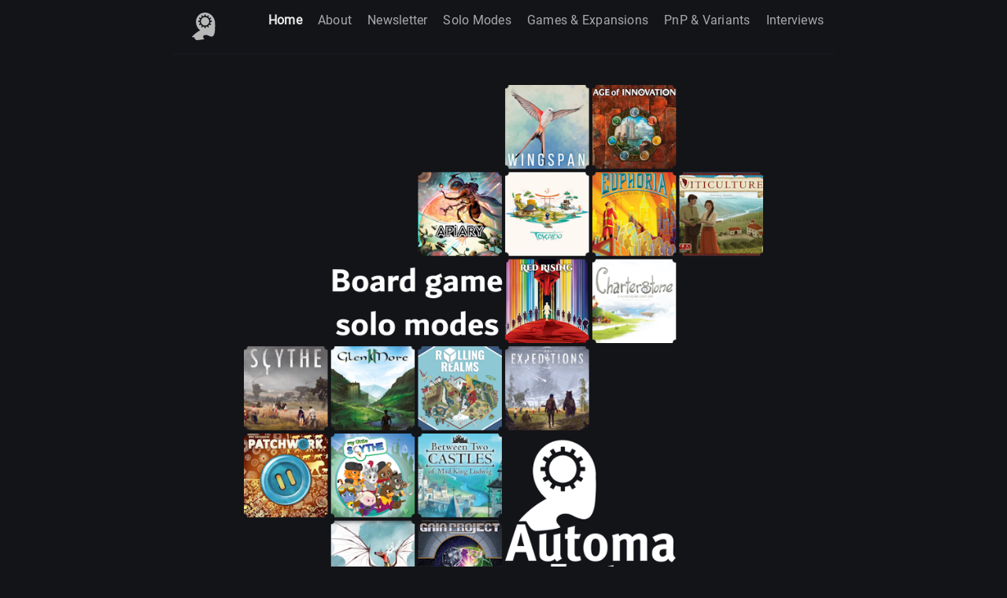

--- FILE ---
content_type: text/html
request_url: http://automafactory.com/
body_size: 3300
content:
<!DOCTYPE html><html lang="en-gb" class="dark"><head><meta charset="utf-8">
<meta http-equiv="content-type" content="text/html">
<meta name="viewport" content="width=device-width, initial-scale=1.0">

<title itemprop="name">Home | Automa Factory</title>
<meta property="og:title" content="Home | Automa Factory" />
<meta name="twitter:title" content="Home | Automa Factory" />
<meta itemprop="name" content="Home | Automa Factory" />
<meta name="application-name" content="Home | Automa Factory" />
<meta property="og:site_name" content="Automa Factory" />

<meta name="description" content="Automa Factory is small board game consulting company founded by Morten Monrad Pedersen to assist Stonemaier Games and other publishers on adding solo playability to their multiplayer games. This is done by introducing artificial opponents called Automas (from the Italian word for “Automaton”: “Automa”).">
<meta itemprop="description" content="Automa Factory is small board game consulting company founded by Morten Monrad Pedersen to assist Stonemaier Games and other publishers on adding solo playability to their multiplayer games. This is done by introducing artificial opponents called Automas (from the Italian word for “Automaton”: “Automa”)." />
<meta property="og:description" content="Automa Factory is small board game consulting company founded by Morten Monrad Pedersen to assist Stonemaier Games and other publishers on adding solo playability to their multiplayer games. This is done by introducing artificial opponents called Automas (from the Italian word for “Automaton”: “Automa”)." />
<meta name="twitter:description" content="Automa Factory is small board game consulting company founded by Morten Monrad Pedersen to assist Stonemaier Games and other publishers on adding solo playability to their multiplayer games. This is done by introducing artificial opponents called Automas (from the Italian word for “Automaton”: “Automa”)." />

<meta property="og:locale" content="en-gb" />
<meta name="language" content="en-gb" />

  <link rel="alternate" hreflang="en-gb" href="https://automafactory.com/" title="English" />






<meta name="generator" content="Hugo 0.145.0">

    
    <meta property="og:url" content="https://automafactory.com/">
  <meta property="og:site_name" content="Automa Factory">
  <meta property="og:title" content="Home">
  <meta property="og:description" content="Sign up here to stay in the loop on Automa Factory news or if you want to help us playtest.">
  <meta property="og:locale" content="en_gb">
  <meta property="og:type" content="website">


    
    
  <meta name="twitter:card" content="summary">
  <meta name="twitter:title" content="Home">
  <meta name="twitter:description" content="Sign up here to stay in the loop on Automa Factory news or if you want to help us playtest.">


    

    <link rel="canonical" href="https://automafactory.com/">
    <link href="/index.xml" rel="alternate" type="application/rss+xml" title="Automa Factory">
    <link href="/index.xml" rel="feed" type="application/rss+xml" title="Automa Factory">
    <link href="/style.min.fe2916c9b9899db249d5ca884b3f38e57193c8a2216b692e4f6b2f7a3e3c15e3.css" rel="stylesheet">
    <link href="/code-highlight.min.706d31975fec544a864cb7f0d847a73ea55ca1df91bf495fd12a177138d807cf.css" rel="stylesheet">

    
    <link rel="apple-touch-icon" sizes="180x180" href="/icons/apple-touch-icon.png">
    <link rel="icon" type="image/png" sizes="32x32" href="/icons/favicon-32x32.png">
    <link rel="icon" type="image/png" sizes="16x16" href="/icons/favicon-16x16.png">
    <link rel="mask-icon" href="/icons/safari-pinned-tab.svg">
    <link rel="shortcut icon" href="/favicon.ico">




<link rel="manifest" href="https://automafactory.com/site.webmanifest">

<meta name="msapplication-config" content="/browserconfig.xml">
<meta name="msapplication-TileColor" content="#2d89ef">
<meta name="theme-color" content="#434648">

    
    <link rel="icon" type="image/svg+xml" href="/icons/favicon.svg">

    
    
    
</head>
<body data-theme="dark" class="notransition">

<script src="/js/theme.min.8961c317c5b88b953fe27525839672c9343f1058ab044696ca225656c8ba2ab0.js" integrity="sha256-iWHDF8W4i5U/4nUlg5ZyyTQ/EFirBEaWyiJWVsi6KrA="></script>

<div class="navbar" role="navigation">
    <nav class="menu" aria-label="Main Navigation">
        <a href="https://automafactory.com/" class="logo">
            <svg xmlns="http://www.w3.org/2000/svg" width="35" height="35" 
viewBox="0 0 45.22 53.1" shape-rendering="geometricPrecision" fill="none" class="feather feather-home">
<title>Home</title>
<path d="M45.09,21.83c.29-3.76-.49-7.71-2.48-11.35-5.16-9.43-16.43-13.19-25.18-8.4-8.75,4.78-11.67,16.3-6.52,25.73c1.42,2.6,3.31,4.77,5.48,6.45C5.94,39.64,0,47.48,0,47.48c3.25,0,3.98-.22,4.54.16.56.37,2.46,5.68,6,5.45c4.15-.28,10.98-.8,13.71-2.16.64-.65-1.67-1.97-1.96-2.95-1.27-4.26,4.46-6.21,8.84-4.12c4.38,2.08,12.47,7.11,13.71-9.09.44-5.69.46-9.93.25-12.94Zm-6.17-3.89c0,.09-.07.16-.16.17l-2.41.04c-.05,0-.1.04-.11.1-.12.92-.36,1.82-.72,2.69-.02.05,0,.11.04.14l2.07,1.25c.08.04.1.14.06.22l-1.04,1.8c-.03.05-.08.08-.14.08-.03,0-.06,0-.08-.02l-2.11-1.17c0,0-.03-.01-.05-.01-.03,0-.07.02-.09.04-.57.74-1.23,1.4-1.97,1.97-.04.03-.06.09-.03.14l1.17,2.11c.04.08.02.18-.06.22l-1.8,1.04c0,0-.05.02-.08.02-.06,0-.11-.03-.14-.08l-1.25-2.06c0,0-.06-.05-.09-.05-.01,0-.03,0-.04,0-.86.36-1.77.6-2.69.72-.05,0-.1.05-.1.11l-.05,2.41c0,.09-.08.16-.16.16h-2.07c-.09,0-.17-.07-.17-.16l-.05-2.41c0-.05-.04-.1-.1-.11-.92-.12-1.83-.36-2.69-.72-.01,0-.03,0-.04,0-.04,0-.08.02-.09.05l-1.24,2.06c0,0-.08.08-.14.08-.03,0-.06,0-.08-.02l-1.8-1.04c-.08-.04-.1-.15-.06-.22l1.17-2.11c0,0,.01-.11-.03-.14-.74-.57-1.4-1.23-1.97-1.97-.02-.03-.05-.04-.09-.04-.02,0-.04,0-.05.01l-2.11,1.17c0,0-.05.02-.08.02-.06,0-.11-.03-.14-.08l-1.04-1.8c-.05-.08-.02-.18.06-.22l2.06-1.25c0,0,.07-.09.05-.14-.36-.86-.6-1.77-.72-2.69c0-.05-.05-.1-.11-.1l-2.41-.04c-.09,0-.16-.08-.16-.17v-2.08c0-.09.07-.16.16-.16l2.41-.04c.06,0,.1-.04.11-.1.12-.92.36-1.82.72-2.69.02-.05,0-.11-.05-.14l-2.06-1.24c-.08-.05-.1-.15-.06-.22l1.04-1.8c.03-.05.08-.08.14-.08.03,0,.06,0,.08.02l2.11,1.17c0,0,.03.01.05.01.03,0,.07-.01.09-.04.56-.74,1.23-1.4,1.97-1.97.04-.03.06-.09.03-.14L18.36,6.33c-.04-.08-.01-.18.06-.22l1.8-1.04c0,0,.05-.02.08-.02.06,0,.11.03.14.08L21.68,7.2c0,0,.06.05.09.05.02,0,.03,0,.04,0c.86-.36,1.76-.6,2.69-.72.05,0,.09-.05.1-.11l.05-2.41c0-.09.08-.16.17-.16h2.07c.09,0,.16.07.16.16l.05,2.41c0,.05.04.1.1.11.92.12,1.82.36,2.69.72.01,0,.03,0,.04,0c.04,0,.08-.02.09-.05l1.25-2.07c0,0,.08-.08.14-.08.03,0,.06,0,.08.02l1.8,1.04c.08.04.11.14.06.22L32.18,8.44c0,0-.01.11.03.14.74.57,1.4,1.23,1.97,1.97.02.03.05.04.09.04.02,0,.04,0,.05-.01l2.11-1.17c0,0,.05-.02.08-.02.06,0,.11.03.14.08l1.04,1.8c.04.08.02.18-.06.22l-2.06,1.24c0,0-.07.09-.04.14.36.86.6,1.77.72,2.69c0,.05.05.1.11.1l2.41.04c.09,0,.16.07.16.16v2.08h-.01ZM33.85,16.9c0,4.41-3.58,7.99-7.99,7.99s-7.99-3.58-7.99-7.99s3.58-7.99,7.99-7.99s7.99,3.58,7.99,7.99Z" fill="#fff"/>
</svg>
        </a>
        <input type="checkbox" id="menu-trigger" class="menu-trigger" />
        <label for="menu-trigger">
            <span class="menu-icon">
                <svg xmlns="http://www.w3.org/2000/svg" width="25" height="25" stroke="currentColor" fill="none" viewBox="0 0 14 14"><title>Menu</title><path stroke-linecap="round" stroke-linejoin="round" d="M10.595 7L3.40726 7"></path><path stroke-linecap="round" stroke-linejoin="round" d="M10.5096 3.51488L3.49301 3.51488"></path><path stroke-linecap="round" stroke-linejoin="round" d="M10.5096 10.4851H3.49301"></path><path stroke-linecap="round" stroke-linejoin="round" d="M0.5 12.5V1.5C0.5 0.947715 0.947715 0.5 1.5 0.5H12.5C13.0523 0.5 13.5 0.947715 13.5 1.5V12.5C13.5 13.0523 13.0523 13.5 12.5 13.5H1.5C0.947715 13.5 0.5 13.0523 0.5 12.5Z"></path></svg>
            </span>
        </label>

        <div class="trigger">
            <ul class="trigger-container">
                
                
                <li>
                    <a class="menu-link active" href="/">
                        Home
                    </a>
                    
                </li>
                
                <li>
                    <a class="menu-link " href="/about/">
                        About
                    </a>
                    
                </li>
                
                <li>
                    <a class="menu-link " href="/newsletter/">
                        Newsletter
                    </a>
                    
                </li>
                
                <li>
                    <a class="menu-link " href="/solomodes/">
                        Solo Modes
                    </a>
                    
                </li>
                
                <li>
                    <a class="menu-link " href="/gamesexpansions/">
                        Games &amp; Expansions
                    </a>
                    
                </li>
                
                <li>
                    <a class="menu-link " href="/pnpvariants/">
                        PnP &amp; Variants
                    </a>
                    
                </li>
                
                <li>
                    <a class="menu-link " href="/interviews/">
                        Interviews
                    </a>
                    
                </li>
                
                
                
                
            </ul>
            
        </div>
    </nav>
</div>
<div class="wrapper">

        <main aria-label="Content">
            <br/>
<p><a href="/about/"><img src="/images/gameGrid3.png" alt="Solo mode overview"></a></p>
<br/>
<br/>
<p><a href="/newsletter/">Sign up here</a> to stay in the loop on Automa Factory news or if you want to help us playtest.</p>

        </main>
    </div><hugofooter class="footer">
    <span class="footer_item"> </span>
    &nbsp;

    <div class="footer_social-icons">
</div>
    <small class="footer_copyright">
        © 2025 Morten Monrad Pedersen. Automa Factory.

        
    </small>
</footer><a href="#" title="Go to top" id="totop">
    <svg xmlns="http://www.w3.org/2000/svg" width="48" height="48" fill="currentColor" stroke="currentColor" viewBox="0 96 960 960">
    <path d="M283 704.739 234.261 656 480 410.261 725.739 656 677 704.739l-197-197-197 197Z"/>
</svg>

</a>


    




    
    
        
    

    
    
        
    



    
    <script src="https://automafactory.com/js/main.min.35f435a5d8eac613c52daa28d8af544a4512337d3e95236e4a4978417b8dcb2f.js" integrity="sha256-NfQ1pdjqxhPFLaoo2K9USkUSM30&#43;lSNuSkl4QXuNyy8="></script>

    

</body>

</html>
